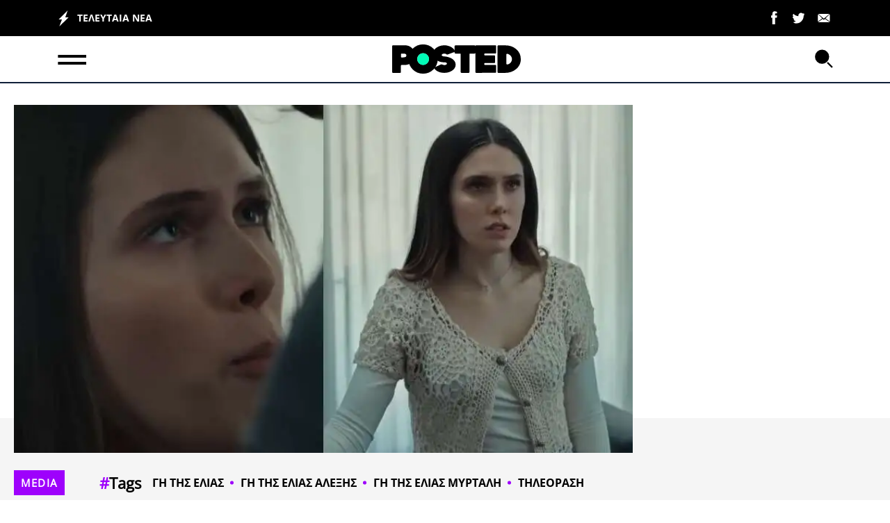

--- FILE ---
content_type: application/javascript
request_url: https://cervantes.ringier.ro/posted/ads-config.js
body_size: 6155
content:
console.log('ads-config-' + 'posted' + '-');

    const debug = false;
const config_version = '1.0.0';
window.rro_debug_ads = false;

var cervantes = 'https://cervantes.ringier.ro';

var siteName = 'posted';
var siteDomain = 'posted.gr';
var siteId = '';
var userSegmentIds = '';
var optiyieldId = '1011785';
var dataDomainScript = '';
var GOOGLE_PUBVENDOR_ID = 755;
var SATI_PUBVENDOR_ID = '';

var adserverPrefix = '/1011785/' + siteDomain + '/' + siteName;

var activeGoogleTagSlots = [];


var cX = cX || {options: {consent: true}};
cX.callQueue = cX.callQueue || [];


var dataLayer = [];
var adUnits = [];

var googletag = googletag || {};
googletag.cmd = googletag.cmd || [];

    var rro_pbjs = rro_pbjs || {};
    rro_pbjs.que = rro_pbjs.que || [];

var PREBID_TIMEOUT = 3000;
var OPTIYIELD_TIMEOUT = 300;

var optiyield = optiyield || {};
optiyield.cmd = optiyield.cmd || [];
optiyield.initOptiYieldSdk = false;

var optiYieldConfig = {
    pubId: "1011785",
};


var prebid = null;
var optiyield_script = null;
var teads = null;
var r2b2 = null;
var sovrn = null;
var teads = null;
var teads_head = null;
var agora = null;


    function isMobileDevice(){var e=navigator.userAgent.toLowerCase();if(null==e)return!1;if(null!=new RegExp("iphone|ipod|android|blackberry|opera mini|opera mobi|nokia|symbian|windows ce|ppc;|iemobile|smartphone|up.browser|up.link|sonyericsson|motorola|tablet browser|midp|portalmmm|htc |htc_|htc-|sqh|hp |hp-|spv|palm|xda |xda_|vodafone|configuration/cldc|mmp|pocket|kindle|alcatel|samsung|sgh-|tianyu|openwave|wap_browser|wap browser|phone|asus").exec(e))return!0;if(4<=e.length&&null!=new RegExp("acs-|amoi|benq|doco|eric|huaw|lct_|lg(-|/|_| |w)*|leno|mobi|mot-|moto|nec-|pana|phil|sage|sams|sec-|sch-|sgh-|shar|sie-|sony|wap_|zte-").exec(e.substring(0,4)))return!0;return!1}

function matchMediaMobile() {return window.matchMedia("(max-width: 767px)").matches} // hidden-xs
function matchMediaTablet() {return window.matchMedia("(min-width: 768px) and (max-width: 1023px)").matches} // hidden-sm
function matchMediaDesktop() {return window.matchMedia("(min-width: 1024px)").matches} // hidden-lg

$mMob = matchMediaMobile();
$mTab = matchMediaTablet();
$mDesk = matchMediaDesktop();

    function cleanCookie() {
    var now = new Date();

    now.setTime(now.getTime() + 3600 * 1000 * 24 * 365);

    var cookies_array = ['OptanonAlertBoxClosed', 'OptanonConsent', 'eupubconsent-v2', 'euconsent-v2', 'cleared-onetrust-cookies-20240612', 'cleared-onetrust-cookies-20240731', 'cleared-cmp-cookies-20240731'];

    if (!getCookieClean('cleared-cmp-cookies-20240731')) {
        console.log('entered clear cookies');

        cookies_array.forEach(function(cookie) {
            document.cookie = cookie + '=' + '; path=/' + '; domain=' + siteDomain + '; expires=Thu, 01 Jan 1970 00:00:01 GMT';
            document.cookie = cookie + '=' + '; path=/' + '; domain=.' + siteDomain + '; expires=Thu, 01 Jan 1970 00:00:01 GMT';
            document.cookie = cookie + '=' + '; path=/' + '; domain=www.' + siteDomain + '; expires=Thu, 01 Jan 1970 00:00:01 GMT';
            document.cookie = cookie + '=' + '; path=/' + '; domain=.www.' + siteDomain + '; expires=Thu, 01 Jan 1970 00:00:01 GMT';
        });

        console.log('exit clear cookies');
    }

    document.cookie = 'cleared-cmp-cookies-20240731' + '=' + '; path=/' + '; domain=' + siteDomain + '; expires=' + now.toUTCString();
    function getCookieClean(cookieName) {
        var value = '; ' + document.cookie;
        var parts = value.split('; ' + cookieName + '=');
        if (parts.length == 2) {
            return true;
        }
    }
}



function loadScripts() {

            optiyield_script = document.createElement('script');
optiyield_script.type = 'text/javascript';
optiyield_script.async = false;
optiyield_script.src = '//optiyield.opti-digital.com/pfc/?pubid=' + optiyieldId;
    
    
    if (typeof cleanCookie !== 'undefined') {
        cleanCookie();
    }

            var consent = document.createElement('script');
consent.type = 'text/javascript';
consent.async = false;
consent.src = 'https://cervantes.ringier.ro/consent-quantcast.js?v=' + config_version;
document.head.appendChild(consent);
    
            prebid = document.createElement('script');







prebid.type = 'text/javascript';
prebid.src = 'https://cervantes.ringier.ro/prebid-library/prebid9.14.0_posted.js';

    
            sovrn = document.createElement('script');
sovrn.type = 'text/javascript';
sovrn.async = true;
sovrn.src = '//get.s-onetag.com/b552aa71-1848-4580-a1ba-d2f0f47007f7/tag.min.js';

if ($mMob) {
            r2b2 = document.createElement('script');
r2b2.type = 'text/javascript';
r2b2.async = true;
r2b2.src = '//delivery.r2b2.io/get/posted.gr/generic/interscroller/mobile';
    }

if (pageType !== 'homepage' && pageType !== 'category') {
            window.teads_analytics = window.teads_analytics || {};
window.teads_analytics.analytics_tag_id = "PUB_26303";
window.teads_analytics.share = window.teads_analytics.share || function() {
;(window.teads_analytics.shared_data = window.teads_analytics.shared_data || []).push(arguments)
};

teads_head = document.createElement('script');
teads_head.type = 'text/javascript';
teads_head.async = true;
teads_head.src = 'https://a.teads.tv/analytics/tag.js';

teads = document.createElement('script');
teads.type = 'text/javascript';
teads.async = true;
teads.setAttribute("class", "teads");
teads.src = '//a.teads.tv/page/169919/tag';
    }
    
}

    (function() {
    var host = siteDomain;
    var element = document.createElement('script');
    var firstScript = document.getElementsByTagName('script')[0];
    var url = 'https://cmp.inmobi.com'
        .concat('/choice/', 'fqUELXCDZUKR9', '/', host, '/choice.js?tag_version=V3');
    var uspTries = 0;
    var uspTriesLimit = 3;
    element.async = true;
    element.type = 'text/javascript';
    element.src = url;

    firstScript.parentNode.insertBefore(element, firstScript);

    function makeStub() {
        var TCF_LOCATOR_NAME = '__tcfapiLocator';
        var queue = [];
        var win = window;
        var cmpFrame;

        function addFrame() {
            var doc = win.document;
            var otherCMP = !!(win.frames[TCF_LOCATOR_NAME]);

            if (!otherCMP) {
                if (doc.body) {
                    var iframe = doc.createElement('iframe');

                    iframe.style.cssText = 'display:none';
                    iframe.name = TCF_LOCATOR_NAME;
                    doc.body.appendChild(iframe);
                } else {
                    setTimeout(addFrame, 5);
                }
            }
            return !otherCMP;
        }

        function tcfAPIHandler() {
            var gdprApplies;
            var args = arguments;

            if (!args.length) {
                return queue;
            } else if (args[0] === 'setGdprApplies') {
                if (
                    args.length > 3 &&
                    args[2] === 2 &&
                    typeof args[3] === 'boolean'
                ) {
                    gdprApplies = args[3];
                    if (typeof args[2] === 'function') {
                        args[2]('set', true);
                    }
                }
            } else if (args[0] === 'ping') {
                var retr = {
                    gdprApplies: gdprApplies,
                    cmpLoaded: false,
                    cmpStatus: 'stub'
                };

                if (typeof args[2] === 'function') {
                    args[2](retr);
                }
            } else {
                if(args[0] === 'init' && typeof args[3] === 'object') {
                    args[3] = Object.assign(args[3], { tag_version: 'V3' });
                }
                queue.push(args);
            }
        }

        function postMessageEventHandler(event) {
            var msgIsString = typeof event.data === 'string';
            var json = {};

            try {
                if (msgIsString) {
                    json = JSON.parse(event.data);
                } else {
                    json = event.data;
                }
            } catch (ignore) {}

            var payload = json.__tcfapiCall;

            if (payload) {
                window.__tcfapi(
                    payload.command,
                    payload.version,
                    function(retValue, success) {
                        var returnMsg = {
                            __tcfapiReturn: {
                                returnValue: retValue,
                                success: success,
                                callId: payload.callId
                            }
                        };
                        if (msgIsString) {
                            returnMsg = JSON.stringify(returnMsg);
                        }
                        if (event && event.source && event.source.postMessage) {
                            event.source.postMessage(returnMsg, '*');
                        }
                    },
                    payload.parameter
                );
            }
        }

        while (win) {
            try {
                if (win.frames[TCF_LOCATOR_NAME]) {
                    cmpFrame = win;
                    break;
                }
            } catch (ignore) {}

            if (win === window.top) {
                break;
            }
            win = win.parent;
        }
        if (!cmpFrame) {
            addFrame();
            win.__tcfapi = tcfAPIHandler;
            win.addEventListener('message', postMessageEventHandler, false);
        }
    };

    makeStub();

    var uspStubFunction = function() {
        var arg = arguments;
        if (typeof window.__uspapi !== uspStubFunction) {
            setTimeout(function() {
                if (typeof window.__uspapi !== 'undefined') {
                    window.__uspapi.apply(window.__uspapi, arg);
                }
            }, 500);
        }
    };

    var checkIfUspIsReady = function() {
        uspTries++;
        if (window.__uspapi === uspStubFunction && uspTries < uspTriesLimit) {
            console.warn('USP is not accessible');
        } else {
            clearInterval(uspInterval);
        }
    };

    if (typeof window.__uspapi === 'undefined') {
        window.__uspapi = uspStubFunction;
        var uspInterval = setInterval(checkIfUspIsReady, 6000);
    }
})();


    loadScripts();



    var slotsAdUnits = [];
var billboard1_bids = [];
var billboard2_bids = [];
var billboard3_bids = [];
var billboard4_bids = [];
var billboard5_bids = [];
var sidebar1_bids = [];
var sidebar2_bids = [];

var intext1_bids = [];
var intext2_bids = [];
var intext3_bids = [];
var intext4_bids = [];
var intext5_bids = [];
var intext6_bids = [];
var intext7_bids = [];
var intext8_bids = [];

var intext1_video_bids = [];
var intext2_video_bids = [];
var intext3_video_bids = [];

var activeGoogleTagSlots = [];
var activeAdUnitsPrebid = [];

if ($mMob || $mTab) {
    billboard1_bids = [
        {bidder: "adf",params:{mid:1677209}},
        {bidder: "criteo", params: {"networkId": 8039}},
        {bidder: "smartadserver", params:{"siteId":589234, "pageId": 1800299, "formatId": 68104, "domain": "https://prg.smartadserver.com"}},
        {bidder: "rtbhouse",params:{"region":"prebid-eu","publisherId":"A0pN1oudSG8KOkRZKbFN"}},
        {bidder: "pubmatic",params:{"publisherId": "156845", "adSlot":"5087573"}},
    ];

    billboard2_bids = [
        {bidder: "adf",params:{mid:1677210}},
        {bidder: "criteo", params: {"networkId": 8039}},
        {bidder: "smartadserver", params:{"siteId":589234, "pageId": 1800299, "formatId": 68104, "domain": "https://prg.smartadserver.com"}},
        {bidder: "rtbhouse",params:{"region":"prebid-eu","publisherId":"A0pN1oudSG8KOkRZKbFN"}},
        {bidder: "pubmatic",params:{"publisherId": "156845", "adSlot":"5087574"}},
    ];

    billboard3_bids = [
        {bidder: "adf",params:{mid:1677211}},
        {bidder: "criteo", params: {"networkId": 8039}},
        {bidder: "smartadserver", params:{"siteId":589234, "pageId": 1800299, "formatId": 68104, "domain": "https://prg.smartadserver.com"}},
        {bidder: "rtbhouse",params:{"region":"prebid-eu","publisherId":"A0pN1oudSG8KOkRZKbFN"}},
        {bidder: "pubmatic",params:{"publisherId": "156845", "adSlot":"5087575"}},
    ];

    billboard4_bids = [
        {bidder: "adf",params:{mid:1677212}},
        {bidder: "criteo", params: {"networkId": 8039}},
        {bidder: "smartadserver", params:{"siteId":589234, "pageId": 1800299, "formatId": 68104, "domain": "https://prg.smartadserver.com"}},
        {bidder: "rtbhouse",params:{"region":"prebid-eu","publisherId":"A0pN1oudSG8KOkRZKbFN"}},
        {bidder: "pubmatic",params:{"publisherId": "156845", "adSlot":"5087576"}},
    ];

    billboard5_bids = [
        {bidder: "adf",params:{mid:1677213}},
        {bidder: "criteo", params: {"networkId": 8039}},
        {bidder: "smartadserver", params:{"siteId":589234, "pageId": 1800299, "formatId": 68104, "domain": "https://prg.smartadserver.com"}},
        {bidder: "rtbhouse",params:{"region":"prebid-eu","publisherId":"A0pN1oudSG8KOkRZKbFN"}},
        {bidder: "pubmatic",params:{"publisherId": "156845", "adSlot":"5087577"}},
    ];

    intext1_bids = [
        {bidder: "adf",params:{mid:1677214}},
        {bidder: "criteo", params: {"networkId": 8039}},
        {bidder: "smartadserver", params:{"siteId":589234, "pageId": 1800299, "formatId": 68104, "domain": "https://prg.smartadserver.com"}},
        {bidder: "rtbhouse",params:{"region":"prebid-eu","publisherId":"A0pN1oudSG8KOkRZKbFN"}},
        {bidder: "pubmatic",params:{"publisherId": "156845", "adSlot":"5087578"}},
    ];

    intext2_bids = [
        {bidder: "adf",params:{mid:1677215}},
        {bidder: "criteo", params: {"networkId": 8039}},
        {bidder: "smartadserver", params:{"siteId":589234, "pageId": 1800299, "formatId": 68104, "domain": "https://prg.smartadserver.com"}},
        {bidder: "rtbhouse",params:{"region":"prebid-eu","publisherId":"A0pN1oudSG8KOkRZKbFN"}},
        {bidder: "pubmatic",params:{"publisherId": "156845", "adSlot":"5087579"}},
    ];

    intext3_bids = [
        {bidder: "adf",params:{mid:1677216}},
        {bidder: "criteo", params: {"networkId": 8039}},
        {bidder: "smartadserver", params:{"siteId":589234, "pageId": 1800299, "formatId": 68104, "domain": "https://prg.smartadserver.com"}},
        {bidder: "rtbhouse",params:{"region":"prebid-eu","publisherId":"A0pN1oudSG8KOkRZKbFN"}},
        {bidder: "pubmatic",params:{"publisherId": "156845", "adSlot":"5087580"}},
    ];

    intext4_bids = [
        {bidder: "adf",params:{mid:1677217}},
        {bidder: "criteo", params: {"networkId": 8039}},
        {bidder: "smartadserver", params:{"siteId":589234, "pageId": 1800299, "formatId": 68104, "domain": "https://prg.smartadserver.com"}},
        {bidder: "rtbhouse",params:{"region":"prebid-eu","publisherId":"A0pN1oudSG8KOkRZKbFN"}},
        {bidder: "pubmatic",params:{"publisherId": "156845", "adSlot":"5087581"}},
    ];
}

if ($mDesk) {
    billboard1_bids = [
        {bidder: "adf",params:{mid:1677198}},
        {bidder: "criteo", params: {"networkId": 8039}},
        {bidder: "smartadserver", params:{"siteId":589234, "pageId": 1800301, "formatId": 68109, "domain": "https://prg.smartadserver.com"}},
        {bidder: "rtbhouse",params:{"region":"prebid-eu","publisherId":"A0pN1oudSG8KOkRZKbFN"}},
        {bidder: "pubmatic",params:{"publisherId": "156845", "adSlot":"5087552"}},
    ];

    billboard2_bids = [
        {bidder: "adf",params:{mid:1677199}},
        {bidder: "criteo", params: {"networkId": 8039}},
        {bidder: "smartadserver", params:{"siteId":589234, "pageId": 1800301, "formatId": 68109, "domain": "https://prg.smartadserver.com"}},
        {bidder: "rtbhouse",params:{"region":"prebid-eu","publisherId":"A0pN1oudSG8KOkRZKbFN"}},
        {bidder: "pubmatic",params:{"publisherId": "156845", "adSlot":"5087553"}},
    ];

    billboard3_bids = [
        {bidder: "adf",params:{mid:1677200}},
        {bidder: "criteo", params: {"networkId": 8039}},
        {bidder: "smartadserver", params:{"siteId":589234, "pageId": 1800301, "formatId": 68109, "domain": "https://prg.smartadserver.com"}},
        {bidder: "rtbhouse",params:{"region":"prebid-eu","publisherId":"A0pN1oudSG8KOkRZKbFN"}},
        {bidder: "pubmatic",params:{"publisherId": "156845", "adSlot":"5087554"}},
    ];

    billboard4_bids = [
        {bidder: "adf",params:{mid:1677201}},
        {bidder: "criteo", params: {"networkId": 8039}},
        {bidder: "smartadserver", params:{"siteId":589234, "pageId": 1800301, "formatId": 68109, "domain": "https://prg.smartadserver.com"}},
        {bidder: "rtbhouse",params:{"region":"prebid-eu","publisherId":"A0pN1oudSG8KOkRZKbFN"}},
        {bidder: "pubmatic",params:{"publisherId": "156845", "adSlot":"5087555"}},
    ];

    billboard5_bids = [
        {bidder: "adf",params:{mid:1677202}},
        {bidder: "criteo", params: {"networkId": 8039}},
        {bidder: "smartadserver", params:{"siteId":589234, "pageId": 1800301, "formatId": 68109, "domain": "https://prg.smartadserver.com"}},
        {bidder: "rtbhouse",params:{"region":"prebid-eu","publisherId":"A0pN1oudSG8KOkRZKbFN"}},
        {bidder: "pubmatic",params:{"publisherId": "156845", "adSlot":"5087556"}},
    ];

    sidebar1_bids = [
        {bidder: "adf",params:{mid:1677207}},
        {bidder: "criteo", params: {"networkId": 8039}},
        {bidder: "smartadserver", params:{"siteId":589234, "pageId": 1800301, "formatId": 68104, "domain": "https://prg.smartadserver.com"}},
        {bidder: "rtbhouse",params:{"region":"prebid-eu","publisherId":"A0pN1oudSG8KOkRZKbFN"}},
        {bidder: "pubmatic",params:{"publisherId": "156845", "adSlot":"5087561"}},
    ];

    sidebar2_bids = [
        {bidder: "adf",params:{mid:1677208}},
        {bidder: "criteo", params: {"networkId": 8039}},
        {bidder: "smartadserver", params:{"siteId":589234, "pageId": 1800301, "formatId": 68104, "domain": "https://prg.smartadserver.com"}},
        {bidder: "rtbhouse",params:{"region":"prebid-eu","publisherId":"A0pN1oudSG8KOkRZKbFN"}},
        {bidder: "pubmatic",params:{"publisherId": "156845", "adSlot":"5087562"}},
    ];

    intext1_bids = [
        {bidder: "adf",params:{mid:1677203}},
        {bidder: "criteo", params: {"networkId": 8039}},
        {bidder: "smartadserver", params:{"siteId":589234, "pageId": 1800301, "formatId": 68104, "domain": "https://prg.smartadserver.com"}},
        {bidder: "rtbhouse",params:{"region":"prebid-eu","publisherId":"A0pN1oudSG8KOkRZKbFN"}},
        {bidder: "pubmatic",params:{"publisherId": "156845", "adSlot":"5087557"}},
    ];

    intext2_bids = [
        {bidder: "adf",params:{mid:1677204}},
        {bidder: "criteo", params: {"networkId": 8039}},
        {bidder: "smartadserver", params:{"siteId":589234, "pageId": 1800301, "formatId": 68104, "domain": "https://prg.smartadserver.com"}},
        {bidder: "rtbhouse",params:{"region":"prebid-eu","publisherId":"A0pN1oudSG8KOkRZKbFN"}},
        {bidder: "pubmatic",params:{"publisherId": "156845", "adSlot":"5087558"}},
    ];

    intext3_bids = [
        {bidder: "adf",params:{mid:1677205}},
        {bidder: "criteo", params: {"networkId": 8039}},
        {bidder: "smartadserver", params:{"siteId":589234, "pageId": 1800301, "formatId": 68104, "domain": "https://prg.smartadserver.com"}},
        {bidder: "rtbhouse",params:{"region":"prebid-eu","publisherId":"A0pN1oudSG8KOkRZKbFN"}},
        {bidder: "pubmatic",params:{"publisherId": "156845", "adSlot":"5087559"}},
    ];

    intext4_bids = [
        {bidder: "adf",params:{mid:1677206}},
        {bidder: "criteo", params: {"networkId": 8039}},
        {bidder: "smartadserver", params:{"siteId":589234, "pageId": 1800301, "formatId": 68104, "domain": "https://prg.smartadserver.com"}},
        {bidder: "rtbhouse",params:{"region":"prebid-eu","publisherId":"A0pN1oudSG8KOkRZKbFN"}},
        {bidder: "pubmatic",params:{"publisherId": "156845", "adSlot":"5087560"}},
    ];
}


var slots = {
    'billboard_1': {
        'code': '/1011785/posted.gr/Billboard_1',
        'divId': 'div-gpt-ad-1680850978955-0',
        'sizesGt': $mMob ?
            [[336, 280], 'fluid', [300, 100], [300, 250], [300, 50], [300, 600]] : [[728, 90], 'fluid', [970, 250]],
        'sizesPrebid': $mMob || $mTab ? [[300, 250]] : [[970, 250]]
    },
    'billboard_2': {
        'code': '/1011785/posted.gr/Billboard_2',
        'divId': 'div-gpt-ad-1680851075292-0',
        'sizesGt': $mMob ?
            [[336, 280], 'fluid', [300, 100], [300, 250], [300, 50], [300, 600]] : [[728, 90], 'fluid', [970, 250]],
        'sizesPrebid': $mMob || $mTab ? [[300, 250]] : [[970, 250]]
    },
    'billboard_3': {
        'code': '/1011785/posted.gr/Billboard_3_hp',
        'divId': 'div-gpt-ad-1680851139969-0',
        'sizesGt': $mMob ?
            [[336, 280], 'fluid', [300, 100], [300, 250], [300, 50], [300, 600]] : [[728, 90], 'fluid', [970, 250]],
        'sizesPrebid': $mMob || $mTab ? [[300, 250]] : [[970, 250]]
    },
    'billboard_4': {
        'code': '/1011785/posted.gr/Billboard_4_hp',
        'divId': 'div-gpt-ad-1680851188184-0',
        'sizesGt': $mMob ?
            [[336, 280], 'fluid', [300, 100], [300, 250], [300, 50], [300, 600]] : [[728, 90], 'fluid', [970, 250]],
        'sizesPrebid': $mMob || $mTab ? [[300, 250]] : [[970, 250]]
    },
    'billboard_5': {
        'code': '/1011785/posted.gr/Billboard_5_hp',
        'divId': 'div-gpt-ad-1680851249269-0',
        'sizesGt': $mMob ?
            [[336, 280], 'fluid', [300, 100], [300, 250], [300, 50], [300, 600]] : [[728, 90], 'fluid', [970, 250]],
        'sizesPrebid': $mMob || $mTab ? [[300, 250]] : [[970, 250]]
    },
    'sidebar_1': {
        'code': '/1011785/posted.gr/Sidebar_1_art',
        'divId': 'div-gpt-ad-1680851390616-0',
        'sizesGt': $mMob ?
            [] : [[336, 280], 'fluid', [300, 100], [300, 250], [300, 50]],
        'sizesPrebid': [[300, 250]]
    },
    'sidebar_2': {
        'code': '/1011785/posted.gr/Sidebar_2_art',
        'divId': 'div-gpt-ad-1680851438608-0',
        'sizesGt': $mMob ?
            [] : [[336, 280], 'fluid', [300, 100], [300, 250], [300, 50]],
        'sizesPrebid': [[300, 250]]
    },
    'out_of_page': {
        'code': '/1011785/posted.gr/Out_of_page',
        'divId': 'div-gpt-ad-1680850581783-0',
        'sizesGt': [1,1],
        'sizesPrebid': []
    },
    'intext_1': {
        'code': '/1011785/posted.gr/Intext_1_art',
        'divId': 'div-gpt-ad-1680851496373-0',
        'sizesGt':  $mMob ?
            [[2,1], [300,50], [300,100], [300,250], [336,280]] : ["fluid", [2,1], [300,250], [336,280], [580,400]],
        'sizesPrebid': [[300, 250]],
        'sizesPrebidVideo':[]
    },
    'intext_2': {
        'code': '/1011785/posted.gr/Intext_2_art',
        'divId': 'div-gpt-ad-1680851545780-0',
        'sizesGt':  $mMob ?
            [[2,1],[300,250],[336,280]] : ["fluid", [2,1], [300,250], [336,280], [580,400]],
        'sizesPrebid': [[300, 250]],
        'sizesPrebidVideo': []
    },
    'intext_3': {
        'code': '/1011785/posted.gr/Intext_3_art',
        'divId': 'div-gpt-ad-1680851590252-0',
        'sizesGt':  $mMob ?
            [[2,1],[300,250],[336,280]] : ["fluid", [2,1], [300,250], [336,280], [580,400]],
        'sizesPrebid': [[300, 250]],
        'sizesPrebidVideo': []
    },
    'intext_4': {
        'code': '/1011785/posted.gr/Intext_4_art',
        'divId': 'div-gpt-ad-1680851627936-0',
        'sizesGt':  $mMob ?
            [[2,1],[300,250],[336,280]] : ["fluid", [2,1], [300,250], [336,280], [580,400]],
        'sizesPrebid': [[300, 250]],
        'sizesPrebidVideo': []
    },
    'interstitial': {
        'code': '/1011785/posted.gr/Interstitial_special',
        'divId': '',
        'sizesGt': '',
        'sizesPrebid': []
    }
};

slotsAdUnits = {
    billboard_1: {
        code: slots['billboard_1']['divId'],
        mediaTypes: {
            banner: {
                sizes: slots['billboard_1']['sizesPrebid']
            }
        },
        optiYield: {
            adUnitPath: slots['billboard_1']['code'],
            divId: slots['billboard_1']['divId']
        },
        bids: billboard1_bids
    },
    billboard_2: {
        code: slots['billboard_2']['divId'],
        mediaTypes: {
            banner: {
                sizes: slots['billboard_2']['sizesPrebid']
            }
        },
        optiYield: {
            adUnitPath: slots['billboard_2']['code'],
            divId: slots['billboard_2']['divId']
        },
        bids: billboard2_bids
    },
    billboard_3: {
        code: slots['billboard_3']['divId'],
        mediaTypes: {
            banner: {
                sizes: slots['billboard_3']['sizesPrebid']
            }
        },
        optiYield: {
            adUnitPath: slots['billboard_3']['code'],
            divId: slots['billboard_3']['divId']
        },
        bids: billboard3_bids
    },
    billboard_4: {
        code: slots['billboard_4']['divId'],
        mediaTypes: {
            banner: {
                sizes: slots['billboard_4']['sizesPrebid']
            }
        },
        optiYield: {
            adUnitPath: slots['billboard_4']['code'],
            divId: slots['billboard_4']['divId']
        },
        bids: billboard4_bids
    },
    billboard_5: {
        code: slots['billboard_5']['divId'],
        mediaTypes: {
            banner: {
                sizes: slots['billboard_5']['sizesPrebid']
            }
        },
        optiYield: {
            adUnitPath: slots['billboard_5']['code'],
            divId: slots['billboard_5']['divId']
        },
        bids: billboard5_bids
    },
    sidebar_1 : {
        code: slots['sidebar_1']['divId'],
        mediaTypes: {
            banner: {
                sizes: slots['sidebar_1']['sizesPrebid']
            }
        },
        optiYield: {
            adUnitPath: slots['sidebar_1']['code'],
            divId: slots['sidebar_1']['divId']
        },
        bids: sidebar1_bids
    },
    sidebar_2 : {
        code: slots['sidebar_2']['divId'],
        mediaTypes: {
            banner: {
                sizes: slots['sidebar_2']['sizesPrebid']
            }
        },
        optiYield: {
            adUnitPath: slots['sidebar_2']['code'],
            divId: slots['sidebar_2']['divId']
        },
        bids: sidebar2_bids
    },
    intext_1 : {
        code: slots['intext_1']['divId'],
        mediaTypes: {
            banner: {
                sizes: slots['intext_1']['sizesPrebid']
            }
        },
        optiYield: {
            adUnitPath: slots['intext_1']['code'],
            divId: slots['intext_1']['divId']
        },
        bids: intext1_bids
    },
    intext_2 : {
        code: slots['intext_2']['divId'],
        mediaTypes: {
            banner: {
                sizes: slots['intext_2']['sizesPrebid']
            }
        },
        optiYield: {
            adUnitPath: slots['intext_2']['code'],
            divId: slots['intext_2']['divId']
        },
        bids: intext2_bids
    },
    intext_3 : {
        code: slots['intext_3']['divId'],
        mediaTypes: {
            banner: {
                sizes: slots['intext_3']['sizesPrebid']
            }
        },
        optiYield: {
            adUnitPath: slots['intext_3']['code'],
            divId: slots['intext_3']['divId']
        },
        bids: intext3_bids
    },
    intext_4 : {
        code: slots['intext_4']['divId'],
        mediaTypes: {
            banner: {
                sizes: slots['intext_4']['sizesPrebid']
            }
        },
        optiYield: {
            adUnitPath: slots['intext_4']['code'],
            divId: slots['intext_4']['divId']
        },
        bids: intext4_bids
    }
};




    if (pageType !== 'category') {
    activeGoogleTagSlots.push(slots['billboard_1']);
    activeAdUnitsPrebid.push(slotsAdUnits['billboard_1']);
    activeGoogleTagSlots.push(slots['billboard_2']);
    activeAdUnitsPrebid.push(slotsAdUnits['billboard_2']);
}

if (pageType == 'homepage') {
    activeGoogleTagSlots.push(slots['billboard_3']);
    activeAdUnitsPrebid.push(slotsAdUnits['billboard_3']);
    activeGoogleTagSlots.push(slots['billboard_4']);
    activeAdUnitsPrebid.push(slotsAdUnits['billboard_4']);
    activeGoogleTagSlots.push(slots['billboard_5']);
    activeAdUnitsPrebid.push(slotsAdUnits['billboard_5']);

} else if (pageType == 'category') {
    /* just out_of_page in category */
} else {

    if (typeof maxIntext === 'undefined') {
        maxIntext = 4;
    }

    console.log("maxIntext = " + maxIntext);

    for (let i = 1; i <= maxIntext; i++) {
        activeGoogleTagSlots.push(slots['intext_' + i]);
        activeAdUnitsPrebid.push(slotsAdUnits['intext_' + i]);
    }

    if (!$mMob) {
        activeGoogleTagSlots.push(slots['sidebar_1']);
        activeAdUnitsPrebid.push(slotsAdUnits['sidebar_1']);
        activeGoogleTagSlots.push(slots['sidebar_2']);
        activeAdUnitsPrebid.push(slotsAdUnits['sidebar_2']);
    }

}

activeGoogleTagSlots.push(slots['out_of_page']);


for (var key in activeAdUnitsPrebid) {
    adUnits.push(activeAdUnitsPrebid[key]);
}

adUnits.map(adunit => {
    adunit.ortb2Imp = {
        ext: {
            gpid: adunit.code,
            data: {
                pbadslot: adunit.code
            }
        }
    }
});

    googletag.cmd.push(function() {
    googletag.pubads().disableInitialLoad();
});

    optiyield.cmd.push(function () {
        optiyield.init(optiYieldConfig, function () {
            initrro_pbjs();
        });
    });


function initrro_pbjs() {
            if (optiyield.initOptiYieldSdk) return;
        optiyield.initOptiYieldSdk = true;
    
    rro_pbjs.bidderSettings = {
        criteo: {
            storageAllowed: true,
        },
                teads: {
            storageAllowed: true,
        },
                adf: {
            bidCpmAdjustment: function(bidCpm, bid){
                return bidCpm * .9;
            }
        },
        pubmatic: {
            bidCpmAdjustment: function(bidCpm, bid){
                return bidCpm * 0.85;
            }
        },
            }


        rro_pbjs.que.push(function() {
            
        rro_pbjs.setConfig({
            priceGranularity: "high",
            consentManagement: {
                gdpr: {
                    cmpApi: 'iab',
                    defaultGdprScope: true,
                    timeout: 8000,
                }
            },
            userSync: {
                userIds: [
                    {
                        name: "id5Id",
                        params: {
                            partner: 427,
                        },
                        storage: {
                            type: "html5",
                            name: "id5id",
                            expires: 90,
                            refreshInSeconds: 8 * 3600
                        }
                    },
                    {
                        name: "criteo"
                    },
                                        {
                        name: "lotamePanoramaId"
                    },
                    {
                    name: 'teadsId',
                        params: {
                            pubId: 26303
                        }
                    }
                                    ],
                auctionDelay: 50,
                filterSettings: {
                    iframe: {
                        bidders: '*',
                        filter: 'include'
                    },
                    image: {
                        bidders: '*',
                        filter: 'include'
                    }
                },
                iframeEnabled: true,
                syncEnabled: true,
                syncDelay: 1
            },
            "currency": {
                "adServerCurrency": "EUR",
                "conversionRateFile": "https://cdn.jsdelivr.net/gh/prebid/currency-file@1/latest.json",
                "granularityMultiplier": 1,
                "defaultRates": {"USD": {"EUR": 0.94}}
            },
            'criteo': {
                fastBidVersion: 'latest',
            },
            floors: {},
                            enableTIDs: true,
                    });

                    optiyield.cmd.push(function() {
                adUnits = optiyield.setPrebidFloors(adUnits);
            });
        
        rro_pbjs.addAdUnits(adUnits);

        rro_pbjs.requestBids({
            bidsBackHandler: initAdserver,
            timeout: PREBID_TIMEOUT
        });
    });
}

rro_pbjs.que.push(function() {
            setTimeout(function() {
            initrro_pbjs();
        }, OPTIYIELD_TIMEOUT);
    });

window.pb_event = new Event('pbReady');
window.dfp_event = new Event('dfpReady');
window.addEventListener('pbReady', tryLoadAdserver);
window.addEventListener('dfpReady', tryLoadAdserver);
window.pbLoaded = false;
window.adserverLoaded = false;

function initAdserver() {

    if (rro_pbjs.initAdserverSet) return;
    rro_pbjs.initAdserverSet = true;

    window.dispatchEvent(window.pb_event);
}

function tryLoadAdserver(e) {

    if (e.type == 'pbReady') {
        window.pbLoaded = true;
    }
    if (e.type == 'dfpReady') {
        window.adserverLoaded = true;
    }

    if (window.pbLoaded && window.adserverLoaded) {
        googletag.cmd.push(function() {
            rro_pbjs.que.push(function() {
                rro_pbjs.setTargetingForGPTAsync();

                                    optiyield.cmd.push(function() {
                        optiyield.setGptFloors();
                    });
                
                googletag.pubads().refresh();
            });
        });
    }
}

googletag.cmd.push(function() {

    activeGoogleTagSlots.forEach(function (slot) {
        googletag.defineSlot(slot.code, slot.sizesGt, slot.divId).addService(googletag.pubads());
    });


    var vignette = null;
    if (isMobileDevice() === true) {
        vignette = googletag.defineOutOfPageSlot(slots['interstitial']['code'], googletag.enums.OutOfPageFormat.INTERSTITIAL);

        if (vignette) {
            vignette.addService(googletag.pubads());
        }
    }


    googletag.pubads().collapseEmptyDivs();
    googletag.pubads().setCentering(true);
    googletag.pubads().enableSingleRequest();

    googletag.enableServices();

    if (vignette) {
        googletag.display(vignette);
    }

});

window.dfp_event && window.dispatchEvent(window.dfp_event);
